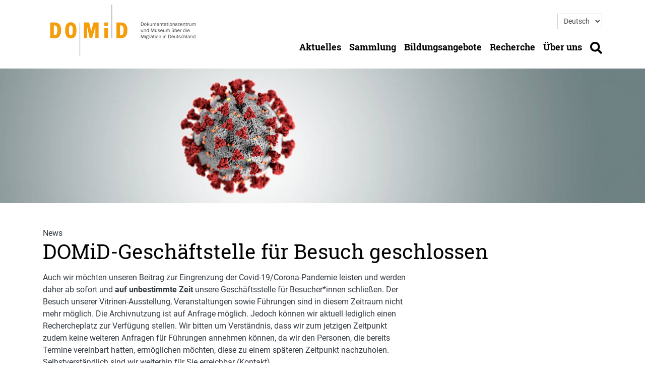

--- FILE ---
content_type: text/html; charset=utf-8
request_url: https://domid.org/news/domid-geschaftstelle-fur-besuch-geschlossen/
body_size: 5321
content:
<!doctype html>
<html lang="de" dir="ltr" prefix="og: http://ogp.me/ns# article: http://ogp.me/ns/article#">
<head>
    <meta charset="utf-8">
    <meta name="viewport" content="width=device-width, initial-scale=1.0">
    <title>DOMiD-Geschäftstelle für Besuch geschlossen | DOMiD | Dokumentationszentrum und Museum über die Migration in Deutschland</title>
    <meta property="og:title" content="DOMiD-Geschäftstelle für Besuch geschlossen | DOMiD | Dokumentationszentrum und Museum über die Migration in Deutschland">
    <link rel="stylesheet" type="text/css" href="/site/css/main.css?v=1.2.0">
			<meta id="trackingId" name="trackingId" content="G-E5YK72N2W0">
	    <link rel="apple-touch-icon" sizes="180x180" href="/apple-touch-icon.png?v=2019-03">
<link rel="icon" type="image/png" sizes="32x32" href="/favicon-32x32.png?v=2019-03">
<link rel="icon" type="image/png" sizes="192x192" href="/android-chrome-192x192.png?v=2019-03">
<link rel="icon" type="image/png" sizes="16x16" href="/favicon-16x16.png?v=2019-03">
<link rel="manifest" href="/site.webmanifest?v=2019-03">
<link rel="mask-icon" href="/safari-pinned-tab.svg?v=2019-03" color="#f4a000">
<link rel="shortcut icon" href="/favicon.ico?v=2019-03">
<meta name="apple-mobile-web-app-title" content="DOMiD">
<meta name="application-name" content="DOMiD">
<meta name="msapplication-TileColor" content="#f4a000">
<meta name="theme-color" content="#f4a000">

<meta name="generator" content="ProcessWire 3.0.246">

<meta property="og:url" content="https://domid.org/news/domid-geschaftstelle-fur-besuch-geschlossen/">
<meta property="og:site_name" content="DOMiD | Dokumentationszentrum und Museum über die Migration in Deutschland">
<meta property="og:locale" content="de_DE">
<link rel="canonical" href="https://domid.org/news/domid-geschaftstelle-fur-besuch-geschlossen/">

        <meta name="description" content="Aufgrund der Covid-19-Pandemie bleibt unsere Geschäftsstelle für Besuch vorerst auf unbestimmte Zeit geschlossen.">
    <meta property="og:description" content="Aufgrund der Covid-19-Pandemie bleibt unsere Geschäftsstelle für Besuch vorerst auf unbestimmte Zeit geschlossen.">


<meta property="og:image" content="/site/assets/files/2620/domid_header_corona.1600x0-u0i0s1q70f1.jpg">
<meta property="og:image:width" content="1600">
<meta property="og:image:height" content="333">
    <meta property="og:image:alt" content="Foto: CDC auf Unsplash">


    <link rel="alternate" href="https://domid.org/en/news/domid-geschaftstelle-fur-besuch-geschlossen/" hreflang="en">
    <meta property="og:locale:alternate" content="en_US">
    
            <script defer data-domain="domid.org" src="https://plausible.io/js/script.file-downloads.outbound-links.tagged-events.js"></script>
        


    
</head>

<body class="news" id="page">

    <div class="main-content-link">
        <a class="main-content-link__link" href="#content">Zum Hauptinhalt der Seite</a>
    </div>

    <div class="container">
    <nav class="navigation row">

                <div class="logo-hamburger col-md-5 col-lg-4">
            <a class="logo-hamburger__logo-link" href="/" title="DOMiD | Dokumentationszentrum und Museum über die Migration in Deutschland">
                
            <img srcset="/site/assets/files/1039/domid_logo_2024_mit_schriftzug_ohnerechtsform.82x30-auto_srcset-u0i0s1q70f1.png 82w, /site/assets/files/1039/domid_logo_2024_mit_schriftzug_ohnerechtsform.163x60-auto_srcset-u0i0s1q70f1.png 163w, /site/assets/files/1039/domid_logo_2024_mit_schriftzug_ohnerechtsform.244x90-auto_srcset-u0i0s1q70f1.png 244w, /site/assets/files/1039/domid_logo_2024_mit_schriftzug_ohnerechtsform.325x120-auto_srcset-u0i0s1q70f1.png 325w, /site/assets/files/1039/domid_logo_2024_mit_schriftzug_ohnerechtsform.488x180-auto_srcset-u0i0s1q70f1.png 488w, /site/assets/files/1039/domid_logo_2024_mit_schriftzug_ohnerechtsform.650x240-auto_srcset-u0i0s1q70f1.png 650w" sizes="(min-width: 325px) 325px, 100vw"
        src="/site/assets/files/1039/domid_logo_2024_mit_schriftzug_ohnerechtsform.png" alt="DOMiD – Dokumentationszentrum und Museum über die Migration in Deutschland" class="logo-hamburger__logo-img">

            </a>

            <button class="hamburger hamburger--squeeze d-md-none" type="button"
                aria-label="Hauptmenü öffnen" aria-controls="main-menu" aria-expanded="false">
                <span class="hamburger-box">
                    <span class="hamburger-inner"></span>
                </span>
            </button>
        </div>

                <div class="col-md-7 col-lg-8">
                        <div class="language-select-wrapper form-group">
                <label class="sr-only" for="language-select">Sprache ändern</label>
                <select id="language-select" class="navigation__language-select form-control form-control-sm cnw_skip_translation" name="language" translate="no">
                                                                    
                        <option lang="de" data-language="native" 
                            value="/news/domid-geschaftstelle-fur-besuch-geschlossen/" selected>Deutsch</option>
                                                                    
                        <option lang="en" data-language="native" 
                            value="/en/news/domid-geschaftstelle-fur-besuch-geschlossen/" >English</option>
                                    </select>
            </div>
            <ul class="navigation__list" id="main-menu">

                                                                        <li class="navigation__item navigation__item--normal">
                        <a href="/news/" class="navigation__link">Aktuelles</a>
                                                                            <ul class="subnavigation">
                                                                    <li class="subnavigation__item">
                                        <a href="/news/presse/" class="subnavigation__link">Presse</a>
                                    </li>
                                                                    <li class="subnavigation__item">
                                        <a href="/news/pressematerial/" class="subnavigation__link">Presse-Download</a>
                                    </li>
                                                            </ul>
                                            </li>
                                                        <li class="navigation__item navigation__item--normal">
                        <a href="/sammlung/" class="navigation__link">Sammlung</a>
                                                                            <ul class="subnavigation">
                                                                    <li class="subnavigation__item">
                                        <a href="/sammlung/objekte/" class="subnavigation__link">Objekte</a>
                                    </li>
                                                                    <li class="subnavigation__item">
                                        <a href="/sammlung/dokumente-und-fotos/" class="subnavigation__link">Dokumente und Fotos</a>
                                    </li>
                                                                    <li class="subnavigation__item">
                                        <a href="/sammlung/av-medien/" class="subnavigation__link">AV-Medien</a>
                                    </li>
                                                                    <li class="subnavigation__item">
                                        <a href="/sammlung/leihgeber-in-werden/" class="subnavigation__link">Leihgeber*in werden</a>
                                    </li>
                                                                    <li class="subnavigation__item">
                                        <a href="/sammlung/leihverkehr/" class="subnavigation__link">Leihverkehr</a>
                                    </li>
                                                            </ul>
                                            </li>
                                                        <li class="navigation__item navigation__item--normal">
                        <a href="/bildungsangebote/" class="navigation__link">Bildungsangebote</a>
                                                                            <ul class="subnavigation">
                                                                    <li class="subnavigation__item">
                                        <a href="/bildungsangebote/fuehrungen/" class="subnavigation__link">Führungen</a>
                                    </li>
                                                                    <li class="subnavigation__item">
                                        <a href="/bildungsangebote/workshops/" class="subnavigation__link">Workshops</a>
                                    </li>
                                                                    <li class="subnavigation__item">
                                        <a href="/bildungsangebote/bildungsmaterial-download/" class="subnavigation__link">Downloads</a>
                                    </li>
                                                                    <li class="subnavigation__item">
                                        <a href="/bildungsangebote/publikationen/" class="subnavigation__link">Publikationen</a>
                                    </li>
                                                                    <li class="subnavigation__item">
                                        <a href="/bildungsangebote/ausstellungen/" class="subnavigation__link">Ausstellungen</a>
                                    </li>
                                                            </ul>
                                            </li>
                                                        <li class="navigation__item navigation__item--normal">
                        <a href="/recherche/" class="navigation__link">Recherche</a>
                                                                            <ul class="subnavigation">
                                                                    <li class="subnavigation__item">
                                        <a href="/recherche/archiv/" class="subnavigation__link">Archiv</a>
                                    </li>
                                                                    <li class="subnavigation__item">
                                        <a href="/recherche/bibliothek/" class="subnavigation__link">Bibliothek</a>
                                    </li>
                                                                    <li class="subnavigation__item">
                                        <a href="/recherche/findbuecher/" class="subnavigation__link">Findbücher</a>
                                    </li>
                                                            </ul>
                                            </li>
                                                        <li class="navigation__item navigation__item--normal">
                        <a href="/ueber-uns/" class="navigation__link">Über uns</a>
                                                                            <ul class="subnavigation">
                                                                    <li class="subnavigation__item">
                                        <a href="/ueber-uns/geschichte/" class="subnavigation__link">Vereinsgeschichte</a>
                                    </li>
                                                                    <li class="subnavigation__item">
                                        <a href="/ueber-uns/team-kontakt/" class="subnavigation__link">Team / Kontakt</a>
                                    </li>
                                                                    <li class="subnavigation__item">
                                        <a href="/ueber-uns/vorstand-beirat/" class="subnavigation__link">Vorstand und Beirat</a>
                                    </li>
                                                                    <li class="subnavigation__item">
                                        <a href="/ueber-uns/projekte/" class="subnavigation__link">Projekte</a>
                                    </li>
                                                                    <li class="subnavigation__item">
                                        <a href="/ueber-uns/bei-domid-arbeiten/" class="subnavigation__link">Stellenangebote</a>
                                    </li>
                                                                    <li class="subnavigation__item">
                                        <a href="/ueber-uns/mitgliedschaft/" class="subnavigation__link">Mitgliedschaft</a>
                                    </li>
                                                                    <li class="subnavigation__item">
                                        <a href="/ueber-uns/spenden/" class="subnavigation__link">Spenden</a>
                                    </li>
                                                            </ul>
                                            </li>
                
                                                                    <li class="navigation__item navigation__item--icon">
                        <a class="navigation__link" href="/suche/" title="Suche">
                            <svg xmlns="http://www.w3.org/2000/svg" viewBox="0 0 512 512"><path d="M505 442.7L405.3 343c-4.5-4.5-10.6-7-17-7H372c27.6-35.3 44-79.7 44-128C416 93.1 322.9 0 208 0S0 93.1 0 208s93.1 208 208 208c48.3 0 92.7-16.4 128-44v16.3c0 6.4 2.5 12.5 7 17l99.7 99.7c9.4 9.4 24.6 9.4 33.9 0l28.3-28.3c9.4-9.4 9.4-24.6.1-34zM208 336c-70.7 0-128-57.2-128-128 0-70.7 57.2-128 128-128 70.7 0 128 57.2 128 128 0 70.7-57.2 128-128 128z"/></svg>
                        </a>
                    </li>
                            </ul>
        </div>
    </nav>
</div>

    <main id="content">
        
            <div class="header">
        <picture>
                        <source media="(max-width: 768px)"
                srcset="/site/assets/files/2620/domid_header_corona.178x100-auto_srcset-u0i0s1q70f1.jpg 178w, /site/assets/files/2620/domid_header_corona.267x150-auto_srcset-u0i0s1q70f1.jpg 267w, /site/assets/files/2620/domid_header_corona.356x200-auto_srcset-u0i0s1q70f1.jpg 356w, /site/assets/files/2620/domid_header_corona.445x250-auto_srcset-u0i0s1q70f1.jpg 445w, /site/assets/files/2620/domid_header_corona.667x375-auto_srcset-u0i0s1q70f1.jpg 667w, /site/assets/files/2620/domid_header_corona.889x500-auto_srcset-u0i0s1q70f1.jpg 889w, /site/assets/files/2620/domid_header_corona.1334x750-auto_srcset-u0i0s1q70f1.jpg 1334w, /site/assets/files/2620/domid_header_corona.1556x875-auto_srcset-u0i0s1q70f1.jpg 1556w, /site/assets/files/2620/domid_header_corona.1778x1000-auto_srcset-u0i0s1q70f1.jpg 1778w"
                sizes="100vw">
                        
            <img srcset="/site/assets/files/2620/domid_header_corona.480x100-auto_srcset-u0i0s1q70f1.jpg 480w, /site/assets/files/2620/domid_header_corona.720x150-auto_srcset-u0i0s1q70f1.jpg 720w, /site/assets/files/2620/domid_header_corona.960x200-auto_srcset-u0i0s1q70f1.jpg 960w, /site/assets/files/2620/domid_header_corona.1200x250-auto_srcset-u0i0s1q70f1.jpg 1200w, /site/assets/files/2620/domid_header_corona.1800x375-auto_srcset-u0i0s1q70f1.jpg 1800w, /site/assets/files/2620/domid_header_corona.2400x500-auto_srcset-u0i0s1q70f1.jpg 2400w, /site/assets/files/2620/domid_header_corona.3600x750-auto_srcset-u0i0s1q70f1.jpg 3600w, /site/assets/files/2620/domid_header_corona.4200x875-auto_srcset-u0i0s1q70f1.jpg 4200w, /site/assets/files/2620/domid_header_corona.4800x1000-auto_srcset-u0i0s1q70f1.jpg 4800w" sizes="100vw"
        src="/site/assets/files/2620/domid_header_corona.4800x1000-u1i0s1q70f1.jpg" alt="Foto: CDC auf Unsplash" class="header__img">

        </picture>
    </div>

            <header class="section section--page-title section--lg">
    <div class="container">
            <p class="mb-0">News</p>
        <h1 class="mb-0">
            DOMiD-Geschäftstelle für Besuch geschlossen        </h1>
            </div>
</header>


            
<div class="section--news-information section--transparent section   section--no-headline">
    <section class="container">
                                    <div class="row justify-content-start">
        <main class="col-md-6 col-lg-8">
        <p>Auch wir möchten unseren Beitrag zur Eingrenzung der Covid-19/Corona-Pandemie leisten und werden daher ab sofort und<strong> auf unbestimmte Zeit </strong>unsere Geschäftsstelle für Besucher*innen schließen. Der Besuch unserer Vitrinen-Ausstellung, Veranstaltungen sowie Führungen sind in diesem Zeitraum nicht mehr möglich. Die Archivnutzung ist auf Anfrage möglich. Jedoch können wir aktuell lediglich einen Rechercheplatz zur Verfügung stellen. Wir bitten um Verständnis, dass wir zum jetzigen Zeitpunkt zudem keine weiteren Anfragen für Führungen annehmen können, da wir den Personen, die bereits Termine vereinbart hatten, ermöglichen möchten, diese zu einem späteren Zeitpunkt nachzuholen. Selbstverständlich sind wir weiterhin für Sie erreichbar (<a	data-pwid=2184 href="/ueber-uns/kontakt/">Kontakt</a>).</p>

<p>Vielen Dank für Ihr Verständnis.</p>
    </main>
</div>
    </section>
</div>


                                    
            
<div class="section section--section-columns section--transparent section--no-headline">
    <section class="container">
                                    <div class="row">
            <div class="col-md-8 col-lg-6">
            <div class="content-block content-block--gray-light">
                                                    <div class="content-block__text">
                        <p>Foto Vorschaubild: Daniele Levis-Pelusi auf unsplash<br />
Foto Header: CDC auf unsplash</p>
                    </div>
                            </div>
        </div>
    </div>
    </section>
</div>


                        </main>

    
    <div class="section section--white py-3">
    <div class="container">
        <p class="back-top-top text-right mb-0">
            <a href="#page" class="back-to-top__link">Zurück zum Seitenanfang<svg xmlns="http://www.w3.org/2000/svg" viewBox="0 0 512 512"><path d="M8 256C8 119 119 8 256 8s248 111 248 248-111 248-248 248S8 393 8 256zm231-113.9L103.5 277.6c-9.4 9.4-9.4 24.6 0 33.9l17 17c9.4 9.4 24.6 9.4 33.9 0L256 226.9l101.6 101.6c9.4 9.4 24.6 9.4 33.9 0l17-17c9.4-9.4 9.4-24.6 0-33.9L273 142.1c-9.4-9.4-24.6-9.4-34 0z"/></svg></a>
        </p>
    </div>
</div>

<div class="section section--primary">
    <div class="container">
        <nav class="row footer-nav">
                                                        <div class="footer-nav__region col-md-6 col-lg-3">
                                            <h3 class="footer-nav__headline">Besuch</h3>
                                        <ul class="list-unstyled footer-nav__list">
                                                    <li class="footer-nav__list-item">
                                                                                                                                <a href="/kontaktformular/oeffnungszeiten/" class="footer-nav__list-link">
                                    Öffnungszeiten
                                </a>
                            </li>
                                                    <li class="footer-nav__list-item">
                                                                                                                                <a href="/kontaktformular/adresse-anfahrt-lageplan/" class="footer-nav__list-link">
                                    Lage und Adresse
                                </a>
                            </li>
                                                    <li class="footer-nav__list-item">
                                                                                                                                <a href="/kontaktformular/barrierefreiheit/" class="footer-nav__list-link">
                                    Barrierefreiheit
                                </a>
                            </li>
                                                    <li class="footer-nav__list-item">
                                                                                                                                <a href="/recherche/archiv/" class="footer-nav__list-link">
                                    Archiv
                                </a>
                            </li>
                                                    <li class="footer-nav__list-item">
                                                                                                                                <a href="/recherche/bibliothek/" class="footer-nav__list-link">
                                    Bibliothek
                                </a>
                            </li>
                                            </ul>
                </div>
                                            <div class="footer-nav__region col-md-6 col-lg-3">
                                            <h3 class="footer-nav__headline">Kontakt</h3>
                                        <ul class="list-unstyled footer-nav__list">
                                                    <li class="footer-nav__list-item">
                                                                                                                                <a href="/kontaktformular/" class="footer-nav__list-link">
                                    Kontaktformular
                                </a>
                            </li>
                                                    <li class="footer-nav__list-item">
                                                                                                                                <a href="https://flow.cleverreach.com/fl/c5b68d2d-bb12-451b-a990-0fb4514d4f8f/" class="footer-nav__list-link" target="_blank" rel="noopener">
                                    Newsletter abonnieren
                                </a>
                            </li>
                                                    <li class="footer-nav__list-item">
                                                                                                                                <a href="/news/presse/" class="footer-nav__list-link">
                                    Presse
                                </a>
                            </li>
                                                    <li class="footer-nav__list-item">
                                                                                                                                <a href="https://www.linkedin.com/company/domid" class="footer-nav__list-link" target="_blank" rel="noopener">
                                    LinkedIn
                                </a>
                            </li>
                                                    <li class="footer-nav__list-item">
                                                                                                                                <a href="https://www.instagram.com/museumselma" class="footer-nav__list-link" target="_blank" rel="noopener">
                                    Instagram
                                </a>
                            </li>
                                                    <li class="footer-nav__list-item">
                                                                                                                                <a href="https://www.facebook.com/domid.migration/" class="footer-nav__list-link" target="_blank" rel="noopener">
                                    Facebook
                                </a>
                            </li>
                                                    <li class="footer-nav__list-item">
                                                                                                                                <a href="https://www.youtube.com/channel/UCpspzMAKubRjr6UzYMI2ocQ" class="footer-nav__list-link" target="_blank" rel="noopener">
                                    YouTube
                                </a>
                            </li>
                                            </ul>
                </div>
                                            <div class="footer-nav__region col-md-6 col-lg-3">
                                            <h3 class="footer-nav__headline">Mitmachen</h3>
                                        <ul class="list-unstyled footer-nav__list">
                                                    <li class="footer-nav__list-item">
                                                                                                                                <a href="/sammlung/leihgeber-in-werden/" class="footer-nav__list-link">
                                    Leihgeber*in werden
                                </a>
                            </li>
                                                    <li class="footer-nav__list-item">
                                                                                                                                <a href="/ueber-uns/bei-domid-arbeiten/" class="footer-nav__list-link">
                                    Stellenangebote
                                </a>
                            </li>
                                                    <li class="footer-nav__list-item">
                                                                                                                                <a href="/ueber-uns/mitgliedschaft/" class="footer-nav__list-link">
                                    Mitgliedschaft
                                </a>
                            </li>
                                                    <li class="footer-nav__list-item">
                                                                                                                                <a href="/ueber-uns/spenden/" class="footer-nav__list-link">
                                    Spenden
                                </a>
                            </li>
                                            </ul>
                </div>
                                            <div class="footer-nav__region col-md-6 col-lg-3">
                                            <h3 class="footer-nav__headline">Weitere Websites</h3>
                                        <ul class="list-unstyled footer-nav__list">
                                                    <li class="footer-nav__list-item">
                                                                                                                                <a href="https://www.museum-selma.de/" class="footer-nav__list-link" target="_blank" rel="noopener">
                                    Museum Selma
                                </a>
                            </li>
                                                    <li class="footer-nav__list-item">
                                                                                                                                <a href="https://www.domidlabs.de/" class="footer-nav__list-link" target="_blank" rel="noopener">
                                    DOMiDLabs
                                </a>
                            </li>
                                                    <li class="footer-nav__list-item">
                                                                                                                                <a href="https://virtuelles-migrationsmuseum.org/" class="footer-nav__list-link" target="_blank" rel="noopener">
                                    Virtuelles Migrationsmuseum
                                </a>
                            </li>
                                            </ul>
                </div>
                    </nav>
    </div>
</div>

<footer class="section section--sm">
    <div class="container">
                    <h4 class="text-right">Gefördert von</h4>
            <ul class="partners">
                                    <li class="partners__item">
                        
            <img srcset="/site/assets/files/1039/koe_vm_logo_rgb-2.58x13-auto_srcset-u0i0s1q70f1.jpg 58w, /site/assets/files/1039/koe_vm_logo_rgb-2.116x25-auto_srcset-u0i0s1q70f1.jpg 116w, /site/assets/files/1039/koe_vm_logo_rgb-2.174x38-auto_srcset-u0i0s1q70f1.jpg 174w, /site/assets/files/1039/koe_vm_logo_rgb-2.231x50-auto_srcset-u0i0s1q70f1.jpg 231w, /site/assets/files/1039/koe_vm_logo_rgb-2.347x75-auto_srcset-u0i0s1q70f1.jpg 347w, /site/assets/files/1039/koe_vm_logo_rgb-2.462x100-auto_srcset-u0i0s1q70f1.jpg 462w" sizes="(min-width: 350px) 350px, 100vw"
        src="/site/assets/files/1039/koe_vm_logo_rgb-2.jpg" alt="Stadt Köln" class="partners__image">

                    </li>
                                    <li class="partners__item">
                        
            <img srcset="/site/assets/files/1039/ak_kinder-_jugend-_familie-_gleichstellung-_flucht_und_integration_farbig_rgb.71x13-auto_srcset-u0i0s1q70f1.jpg 71w, /site/assets/files/1039/ak_kinder-_jugend-_familie-_gleichstellung-_flucht_und_integration_farbig_rgb.141x25-auto_srcset-u0i0s1q70f1.jpg 141w, /site/assets/files/1039/ak_kinder-_jugend-_familie-_gleichstellung-_flucht_und_integration_farbig_rgb.211x38-auto_srcset-u0i0s1q70f1.jpg 211w, /site/assets/files/1039/ak_kinder-_jugend-_familie-_gleichstellung-_flucht_und_integration_farbig_rgb.281x50-auto_srcset-u0i0s1q70f1.jpg 281w, /site/assets/files/1039/ak_kinder-_jugend-_familie-_gleichstellung-_flucht_und_integration_farbig_rgb.422x75-auto_srcset-u0i0s1q70f1.jpg 422w, /site/assets/files/1039/ak_kinder-_jugend-_familie-_gleichstellung-_flucht_und_integration_farbig_rgb.562x100-auto_srcset-u0i0s1q70f1.jpg 562w" sizes="(min-width: 350px) 350px, 100vw"
        src="/site/assets/files/1039/ak_kinder-_jugend-_familie-_gleichstellung-_flucht_und_integration_farbig_rgb.jpg" alt="Ministerium für Kinder, Jugend, Familie, Gleichstellung, Flucht und Integration des Landes Nordrhein-Westfalen" class="partners__image">

                    </li>
                                    <li class="partners__item">
                        
            <img srcset="/site/assets/files/1039/ak_kultur_und_wissenschaft_farbig_rgb_klein.61x13-auto_srcset-u0i0s1q70f1.jpg 61w, /site/assets/files/1039/ak_kultur_und_wissenschaft_farbig_rgb_klein.122x25-auto_srcset-u0i0s1q70f1.jpg 122w, /site/assets/files/1039/ak_kultur_und_wissenschaft_farbig_rgb_klein.183x38-auto_srcset-u0i0s1q70f1.jpg 183w, /site/assets/files/1039/ak_kultur_und_wissenschaft_farbig_rgb_klein.244x50-auto_srcset-u0i0s1q70f1.jpg 244w, /site/assets/files/1039/ak_kultur_und_wissenschaft_farbig_rgb_klein.366x75-auto_srcset-u0i0s1q70f1.jpg 366w, /site/assets/files/1039/ak_kultur_und_wissenschaft_farbig_rgb_klein.488x100-auto_srcset-u0i0s1q70f1.jpg 488w" sizes="(min-width: 350px) 350px, 100vw"
        src="/site/assets/files/1039/ak_kultur_und_wissenschaft_farbig_rgb_klein.jpg" alt="Ministerium für Kultur und Wissenschaft des Landes Nordrhein-Westfalen" class="partners__image">

                    </li>
                            </ul>
        
                    <h4 class="text-right">Unterstützt von</h4>
            <ul class="partners">
                                    <li class="partners__item">
                        
            <img srcset="/site/assets/files/1039/lvr_100_rgb.31x13-auto_srcset-u0i0s1q70f1.png 31w, /site/assets/files/1039/lvr_100_rgb.61x25-auto_srcset-u0i0s1q70f1.png 61w, /site/assets/files/1039/lvr_100_rgb.92x38-auto_srcset-u0i0s1q70f1.png 92w, /site/assets/files/1039/lvr_100_rgb.122x50-auto_srcset-u0i0s1q70f1.png 122w, /site/assets/files/1039/lvr_100_rgb.183x75-auto_srcset-u0i0s1q70f1.png 183w, /site/assets/files/1039/lvr_100_rgb.244x100-auto_srcset-u0i0s1q70f1.png 244w" sizes="(min-width: 350px) 350px, 100vw"
        src="/site/assets/files/1039/lvr_100_rgb.png" alt="Landschaftsverband Rheinland" class="partners__image">

                    </li>
                                    <li class="partners__item">
                        
            <img srcset="/site/assets/files/1039/kombilogozeile_kbs_bkm-1.77x13-auto_srcset-u0i0s1q70f1.jpg 77w, /site/assets/files/1039/kombilogozeile_kbs_bkm-1.154x25-auto_srcset-u0i0s1q70f1.jpg 154w, /site/assets/files/1039/kombilogozeile_kbs_bkm-1.231x38-auto_srcset-u0i0s1q70f1.jpg 231w, /site/assets/files/1039/kombilogozeile_kbs_bkm-1.308x50-auto_srcset-u0i0s1q70f1.jpg 308w, /site/assets/files/1039/kombilogozeile_kbs_bkm-1.462x75-auto_srcset-u0i0s1q70f1.jpg 462w, /site/assets/files/1039/kombilogozeile_kbs_bkm-1.616x100-auto_srcset-u0i0s1q70f1.jpg 616w" sizes="(min-width: 350px) 350px, 100vw"
        src="/site/assets/files/1039/kombilogozeile_kbs_bkm-1.jpg" alt="Kulturstiftung des Bundes - Der Beauftragte der Bundesregierung für Kultur und Medien" class="partners__image">

                    </li>
                                    <li class="partners__item">
                        
            <img srcset="/site/assets/files/1039/evonik-brand-mark-deep-purple-rgb.47x13-auto_srcset-u0i0s1q70f1.jpg 47w, /site/assets/files/1039/evonik-brand-mark-deep-purple-rgb.93x25-auto_srcset-u0i0s1q70f1.jpg 93w, /site/assets/files/1039/evonik-brand-mark-deep-purple-rgb.140x38-auto_srcset-u0i0s1q70f1.jpg 140w, /site/assets/files/1039/evonik-brand-mark-deep-purple-rgb.186x50-auto_srcset-u0i0s1q70f1.jpg 186w, /site/assets/files/1039/evonik-brand-mark-deep-purple-rgb.279x75-auto_srcset-u0i0s1q70f1.jpg 279w, /site/assets/files/1039/evonik-brand-mark-deep-purple-rgb.372x100-auto_srcset-u0i0s1q70f1.jpg 372w" sizes="(min-width: 350px) 350px, 100vw"
        src="/site/assets/files/1039/evonik-brand-mark-deep-purple-rgb.jpg" alt="Evonik" class="partners__image">

                    </li>
                            </ul>
        
        <p class="small">
                                                &copy; 2026 DOMiD | Dokumentationszentrum und Museum über die Migration in Deutschland | <a href="/impressum/">Impressum</a> | <a href="/datenschutz/">Datenschutzinformation</a> | <a href="/netiquette/">Netiquette</a> | <a href="#" data-cc="show-preferencesModal" aria-haspopup="dialog">Privatsphäre-Einstellungen</a>
        </p>
    </div>
</footer>

    
                    <script defer src="/site/js/navigation.js?v=1.2.0"></script>
                <script defer src="/site/js/slider.js?v=1.2.0"></script>
                                        <script defer src="/site/js/language.js?v=1.2.0"></script>
                <script defer src="/site/js/cookieconsent.js?v=1.2.0"></script>
        <script defer src="/site/js/iframemanager.js?v=1.2.0"></script>
        <script defer src="/site/js/consent-manager.js?v=1.2.0"></script>
                			<script type="text/plain" data-category="analytics" data-service="googleanalytics" defer src="https://www.googletagmanager.com/gtag/js?id=G-E5YK72N2W0"></script>
			<script type="text/plain" data-category="analytics" data-service="googleanalytics" defer src="/site/js/tracking.js?v=1.2.0"></script>
        
                    
</body>
</html>

--- FILE ---
content_type: text/javascript
request_url: https://domid.org/site/js/slider.js?v=1.2.0
body_size: 686
content:
var active_class = 'active';
var active_class_name = '.' + active_class;
var slide_class = 'slide';
var slide_class_name = '.' + slide_class;
var video_class = 'slider-video';
var video_class_name = '.' + video_class;

/**
 * Slide to the element at the index position.
 * 
 * @param {HTMLElement} slider The slider to manipulate.
 * @param {int} index The index of the element to show. 
 */
function slide_to(slider, index) {
    // remove current active image
    slider.querySelector(slide_class_name + active_class_name).classList.remove(active_class);
    // show new active image
    slider.querySelectorAll(slide_class_name)[index].classList.add(active_class);

    if (slider.querySelectorAll('.slider__text').length) {
        // hide old active text
        slider.querySelector('.slider__text' + active_class_name).classList.remove(active_class);
        // show new active text
        slider.querySelectorAll('.slider__text')[index].classList.add(active_class);
    }

    // replace the active dot
    var dots = slider.querySelector('.slider__dots');
    if (dots) {
        dots.querySelector(active_class_name).classList.remove(active_class);
        dots.children[index].classList.add(active_class);
    }

    // handle videos inside the slider
    // stop all currently running videos
    document.querySelectorAll(video_class_name).forEach(function (vid) {
        vid.paused || vid.pause();
    });
    var active_slide = document.querySelector(slide_class_name + active_class_name);
    var video = active_slide.querySelector(video_class_name)
    if (video) {
        // lazyload video
        if (video.currentSrc == '') {
            video.src = video.dataset.src;
        }
        // reset video position to zero & restart
        video.currentTime = 0;
        video.play();
    }
}

/**
 * Handle a click on a dot navigation item.
 * 
 * @param {MouseEvent} e
 */
function slider_dot(e) {
    var index = parseInt(e.target.dataset.slideIndex);
    var slider = document.getElementById(e.target.dataset.slider);
    // slide the corresponding slider to the index specified by the dot
    slide_to(slider, index);
}

/**
 * Handle a click on a "next" slider navigation item.
 * @param {MouseEvent} e
 */
function slider_next(e) {
    e.preventDefault();
    var slider = document.getElementById(this.dataset.slider);
    var slides = slider.querySelectorAll(slide_class_name);
    var current;
    slides.forEach(function (node, index) {
        if (node.classList.contains(active_class)) {
            current = index;
        }
    });
    var next = current === slides.length - 1
        ? 0
        : ++current;
    slide_to(slider, next);
}

/**
 * Handle a click on a "previous" slider navigation item.
 * @param {MouseEvent} e
 */
function slider_prev(e) {
    e.preventDefault();
    var slider = document.getElementById(this.dataset.slider);
    var slides = slider.querySelectorAll(slide_class_name);
    var current;
    slides.forEach(function (node, index) {
        if (node.classList.contains(active_class)) {
            current = index;
        }
    });
    var previous = current === 0
        ? slides.length - 1
        : --current;
    slide_to(slider, previous);
}


// register listers for all navigation elements on the page
var dots = document.querySelectorAll('[data-slide-index]');
dots.forEach(function (current) {
    current.addEventListener('click', slider_dot);
});
var prev = document.querySelectorAll('[data-slide-next]');
prev.forEach(function (current) {
    current.addEventListener('click', slider_next)
});
var next = document.querySelectorAll('[data-slide-prev]');
next.forEach(function (current) {
    current.addEventListener('click', slider_prev)
});


// initialize first video of the homepage slider with a video
var hp_slider = document.querySelector('.hp-slider');
if (hp_slider) {
    var first_video = hp_slider.querySelector(video_class_name);
    if (first_video) {
        if (first_video.currentSrc == '') {
            first_video.src = first_video.dataset.src;
        }
        first_video.play();
    }
}


--- FILE ---
content_type: text/javascript
request_url: https://domid.org/site/js/language.js?v=1.2.0
body_size: -213
content:
const languageSelect = document.getElementById('language-select');
languageSelect.addEventListener('change', () => {
    const selectedNode = languageSelect.options[languageSelect.selectedIndex]
    location.href = selectedNode.value;
});


--- FILE ---
content_type: text/javascript
request_url: https://domid.org/site/js/navigation.js?v=1.2.0
body_size: -106
content:
var hamburger = document.querySelector('.hamburger');
var navigation = document.querySelector('.navigation__list')
var hamburger_active_class = 'is-active';
var navigation_active_class = 'navigation__list--open';
hamburger.addEventListener('click', function (e) {
    var isActive = hamburger.getAttribute('aria-expanded') == 'true';
    if (isActive) {
        hamburger.classList.remove(hamburger_active_class);
        hamburger.setAttribute('aria-expanded', 'false');
        navigation.classList.remove(navigation_active_class);
    } else {
        hamburger.classList.add(hamburger_active_class);
        hamburger.setAttribute('aria-expanded', 'true');
        navigation.classList.add(navigation_active_class);
    }
});
